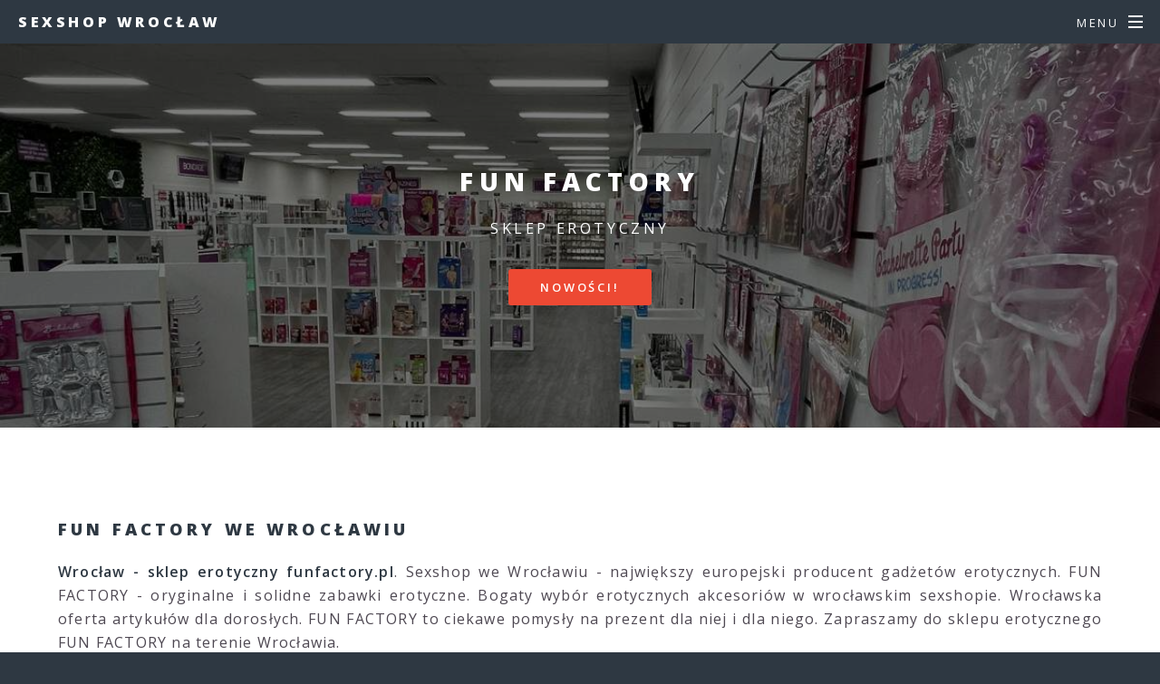

--- FILE ---
content_type: text/html
request_url: https://sexshop.e.wroclaw.pl/funfactory.html
body_size: 2933
content:
<!DOCTYPE HTML>
<html>
	<head>
		<title>FUN FACTORY Wrocław ❤️ sklep erotyczny we Wrocławiu</title>
		<meta name="description" content="Sexshop FUN FACTORY Wrocław to szeroki wybór gadżetów, bielizny i akcesoriów dla dorosłych. Sklep erotyczny FUN FACTORY we Wrocławiu oferuje atrakcyjne ceny i wysoką jakość produktów."/>
		<meta name="keywords" content="FUN FACTORY, Wrocław, sexshop, sklep erotyczny"/>		
		<meta charset="utf-8" />
		<meta name="viewport" content="width=device-width, initial-scale=1, user-scalable=no" />
		<link rel="stylesheet" href="assets/css/main.css" />
		<link rel="icon" href="images/favicon.ico" type="image/x-icon" />
		<noscript><link rel="stylesheet" href="assets/css/noscript.css" /></noscript>
		<script type="text/javascript">
    function showHide(obj)
    {
    var nextObj = obj.nextSibling;
    while(!nextObj.tagName) nextObj = nextObj.nextSibling;
    nextObj.style.display = nextObj.style.display != 'block' ? 'block' : 'none';
    }
		</script>
<!-- Start of structured data-->
<script type="application/ld+json">
{ "@context" : "https://schema.org",
  "@type" : "LocalBusiness",
  "name" : "FUN FACTORY Wrocław",
  "description" : "Wrocławski sexshop FUN FACTORY. Erotyczne gadżety i zabawki we Wrocławiu na www.funfactory.pl. Sprawdź szczegóły szerokiej oferty Wrocławia dla dorosłych. Bogaty wybór wysokiej jakości akcesoriów w wrocławskim sexshopie FUN FACTORY. Zapraszamy na zakupy na stronę funfactory.pl.",
  "alternateName" : "Sklep erotyczny - sexshop funfactory.pl we Wrocławiu",
  "url" : "https://sexshop.e.wroclaw.pl/funfactory.html",
  "openingHours": "Poniedziałek, Wtorek, Środa, Czwartek, Piątek, Sobota, Niedziela 00:00-24:00",
  "image": "https://sexshop.e.wroclaw.pl/images/image.jpg",
  "telephone" : "",
  "priceRange" : "",
  "address": 
  {     "@type": "PostalAddress",
        "addressLocality": "Wrocław",
        "postalCode": "00-000",
        "streetAddress": ""
      },
  "contactPoint" : 
    { "@type" : "ContactPoint",
      "telephone" : "",
      "contactType" : "customer service"
    } }
</script>
<!-- end of structured data-->		
<!-- Google tag (gtag.js) -->
<script async src="https://www.googletagmanager.com/gtag/js?id=G-M683G077XM"></script>
<script>
  window.dataLayer = window.dataLayer || [];
  function gtag(){dataLayer.push(arguments);}
  gtag('js', new Date());

  gtag('config', 'G-M683G077XM');
</script>		
	</head>
	<body class="is-preload">

		<!-- Page Wrapper -->
			<div id="page-wrapper">

				<!-- Header -->
					<header id="header">
						<h1><a href="index.html">Sexshop Wrocław</a></h1>
						<nav id="nav">
							<ul>
								<li class="special">
									<a href="#menu" class="menuToggle"><span>Menu</span></a>
									<div id="menu">
										<ul>
											<li><a href="index.html">Home</a></li>
											<li><a href="oferta.html">Oferta</a></li>
											<li><a href="kontakt.html">Kontakt</a></li>
										</ul>
									</div>
								</li>
							</ul>
						</nav>
					</header>

				<!-- Main -->
					<article id="main">
						<header>
							<h2>FUN FACTORY</h2>
							<p>sklep erotyczny</p>
							<ul class="actions special">
								<li><a href="oferta.html" class="button primary">Nowości!</a></li>
							</ul>							
						</header>
						<section class="wrapper style5">
							<div class="inner">
								<section>
								<h3>FUN FACTORY we Wrocławiu</h3>
								</section>

<p align="justify">
<b>Wrocław - sklep erotyczny funfactory.pl</b>. Sexshop we Wrocławiu - największy europejski producent gadżetów erotycznych. FUN FACTORY - oryginalne i solidne zabawki erotyczne. Bogaty wybór erotycznych akcesoriów w wrocławskim sexshopie. Wrocławska oferta artykułów dla dorosłych. FUN FACTORY to ciekawe pomysły na prezent dla niej i dla niego. Zapraszamy do sklepu erotycznego FUN FACTORY na terenie Wrocławia. 

</p>
									<div class="box alt">

<script type="text/javascript" id="lsi_rnd_8883792718967895">
(function() {
   for (var i=0, _rand_id = 'lsw_rnd_'; i<16; i++) {
       _rand_id += Math.floor(Math.random() * 10) % 10;
   }
   document.getElementById('lsi_rnd_8883792718967895').id = _rand_id;

   var _lsp_options = {
       src: 'https://34187_2d5d26d76c9b6b6758b97e4afcd3f383.strefa-ofert.pl'
   };
   var _this = document.getElementById(_rand_id);
   var _lsp = document.createElement('script');
   _lsp.type = 'text/javascript';
   _lsp.async = false;
   _lsp.src = _lsp_options.src+'/js/master_pasaz.min.js',
   _lsp.onload = function(){
       lsPasaz.start(_lsp_options, _this);
   };
   _this.parentNode.insertBefore(_lsp,_this);
})();
</script>
									
									</div>
							<ul class="actions special">
								<li><a href="home.html" class="button primary">Pełna oferta</a></li>
							</ul>							
									<div class="box alt">

<script type="text/javascript" id="lsi_rnd_3172124731482504">
(function() {
   for (var i=0, _rand_id = 'lsw_rnd_'; i<16; i++) {
       _rand_id += Math.floor(Math.random() * 10) % 10;
   }
   document.getElementById('lsi_rnd_3172124731482504').id = _rand_id;

   var _lsp_options = {
       src: 'https://34187_b265cdf2c8e0052859878749c7af0fde.strefa-ofert.pl'
   };
   var _this = document.getElementById(_rand_id);
   var _lsp = document.createElement('script');
   _lsp.type = 'text/javascript';
   _lsp.async = false;
   _lsp.src = _lsp_options.src+'/js/master_pasaz.min.js',
   _lsp.onload = function(){
       lsPasaz.start(_lsp_options, _this);
   };
   _this.parentNode.insertBefore(_lsp,_this);
})();
</script>

									</div>
																		

								<section>
								<h3>Portale randkowe</h3>
								</section>
								
									<div class="box alt">

<script type="text/javascript" id="lsi_rnd_5199283903915449">
(function() {
   for (var i=0, _rand_id = 'lsw_rnd_'; i<16; i++) {
       _rand_id += Math.floor(Math.random() * 10) % 10;
   }
   document.getElementById('lsi_rnd_5199283903915449').id = _rand_id;

   var _lsp_options = {
       src: 'https://34187_b2549089cb2dfb6b23c6c5c3cd65ca72.strefa-ofert.pl'
   };
   var _this = document.getElementById(_rand_id);
   var _lsp = document.createElement('script');
   _lsp.type = 'text/javascript';
   _lsp.async = false;
   _lsp.src = _lsp_options.src+'/js/master_pasaz.min.js',
   _lsp.onload = function(){
       lsPasaz.start(_lsp_options, _this);
   };
   _this.parentNode.insertBefore(_lsp,_this);
})();
</script>

									</div>								
								
<p align="justify">
Wrocławski sexshop FUN FACTORY. Erotyczne gadżety i zabawki we Wrocławiu na www.funfactory.pl. Sprawdź szczegóły szerokiej oferty Wrocławia dla dorosłych. Bogaty wybór wysokiej jakości akcesoriów w wrocławskim sexshopie FUN FACTORY. Zapraszamy na zakupy na stronę funfactory.pl.
</p>								
								
							</div>
						</section>
					</article>
					<section id="three" class="wrapper style3 special">					
						<div class="inner">
							<header class="major">
			<a onclick="showHide(this)" style=" cursor:pointer; "><small>More:</small></a>					
								<div style="display:none">							
<p align="justify">
<a href="index.html" title="Sexshop we Wrocławiu">start</a> | 
<a href="home.html" title="Oferta sklepu erotycznego we Wrocławiu">sklep</a> | 
<a href="oferta.html" title="Oferta Sexshopu we Wrocławiu">oferta</a> | 
<a href="nowosci.html" title="Nowości Sexshopu we Wrocławiu">nowości</a> | 
<a href="bestsellery.html" title="Bestsellery Sexshopu we Wrocławiu">bestsellery</a> | 
<a href="promocje.html" title="Promocje Sexshopu we Wrocławiu">promocje</a> | 
<a href="erotyczne.html" title="Artykuły erotycznewe Wrocławiu">artykuły</a> | 
<a href="kontakt.html" title="Sklep erotyczny we Wrocławiu">kontakt</a> | 
<a href="akcesoria.html" title="Akcesoria erotyczne we Wrocławiu">akcesoria</a> | 
<a href="gadzety.html" title="Gadżety erotyczne we Wrocławiu">gadżety</a> | 
<a href="zabawki.html" title="Zabawki erotyczne we Wrocławiu">zabawki</a> | 
<a href="bielizna.html" title="Bielizna erotyczna we Wrocławiu">bielizna</a> | 
<a href="sensu.html" title="Wrocław - SENSU">sensu.pl</a> | 
<a href="sexshop112.html" title="Wrocław - SEXSHOP 112">sexshop112.pl</a> | 
<a href="funfactory.html" title="Wrocław - FUN FACTORY">funfactory.pl</a> | 
<a href="kinkywinky.html" title="Wrocław - KINKY WINKY">kinkywinky.pl</a> | 
<a href="pokojrozkoszy.html" title="Wrocław - POKÓJ ROZKOSZY">pokojrozkoszy.pl</a> | 
<a href="ohparis.html" title="Wrocław - OH PARIS">ohparis.pl</a> | 
<a href="lelo.html" title="Wrocław - LELO">lelo.com</a> | 
<a href="secretplace.html" title="Wrocław - SECRET PLACE">secretplace.pl</a> | 
<a href="sekrecik.html" title="Wrocław - SEKRECIK">sekrecik.pl</a> | 
<a href="lulapink.html" title="Wrocław - LULA PINK">lulapink.html</a> | 
<a href="krainadoznan.html" title="Wrocław - KRAINA DOZNAŃ">krainadoznan.pl</a> | 
<a href="sklepintymny.html" title="Wrocław - SKLEP INTYMNY">sklepintymny.pl</a> | 
<a href="pherostrong.html" title="Wrocław - PHEROSTRONG">pherostrong.pl</a> | 
<a href="intymnosc.html" title="Wrocław - SKLEP INTYMNOŚĆ">intymnosc.pl</a> | 
<a href="randki.html" title="Randki we Wrocławiu">randki</a> | 
<a href="erodate.html" title="Wrocław - ERODATE">erodate.pl</a> | 
<a href="edarling.html" title="Wrocław - EDARLING">edarling.pl</a> | 
<a href="dyskretnykontakt.html" title="Wrocław - DYSKRETNY KONTAKT">dyskretnykontakt.com</a> | 
<a href="sexkontakty.html" title="Wrocław - SEX KONTAKTY">sexkontakty.com</a> | 
<a href="soczystemilfy.html" title="Wrocław - SOCZYSTE MILFY">soczystemilfy.com</a> | 
<a href="wiecejnizflirt.html" title="Wrocław - WIĘCEJ NIŻ FLIRT">wiecejnizflirt.com</a>
</p>
								</div>
							</header>

						</div>
					</section>
				<!-- Footer -->
					<footer id="footer">
						<ul class="icons">
							<li><a href="#" class="icon brands fa-twitter"><span class="label">Twitter</span></a></li>
							<li><a href="#" class="icon brands fa-facebook-f"><span class="label">Facebook</span></a></li>
							<li><a href="#" class="icon brands fa-instagram"><span class="label">Instagram</span></a></li>
							<li><a href="#" class="icon brands fa-dribbble"><span class="label">Dribbble</span></a></li>
							<li><a href="#" class="icon solid fa-envelope"><span class="label">Email</span></a></li>
						</ul>
						<ul class="copyright">
							<li><a href="index.html">sexshop.e.wroclaw.pl</a></li><br>
<font size="1">Ten serwis wykorzystuje pliki cookies. <br>Korzystanie z witryny oznacza zgodę na ich zapis lub odczyt wg ustawień przeglądarki.</font>							
						</ul>
					</footer>

			</div>

		<!-- Scripts -->
			<script src="assets/js/jquery.min.js"></script>
			<script src="assets/js/jquery.scrollex.min.js"></script>
			<script src="assets/js/jquery.scrolly.min.js"></script>
			<script src="assets/js/browser.min.js"></script>
			<script src="assets/js/breakpoints.min.js"></script>
			<script src="assets/js/util.js"></script>
			<script src="assets/js/main.js"></script>

	</body>
</html>